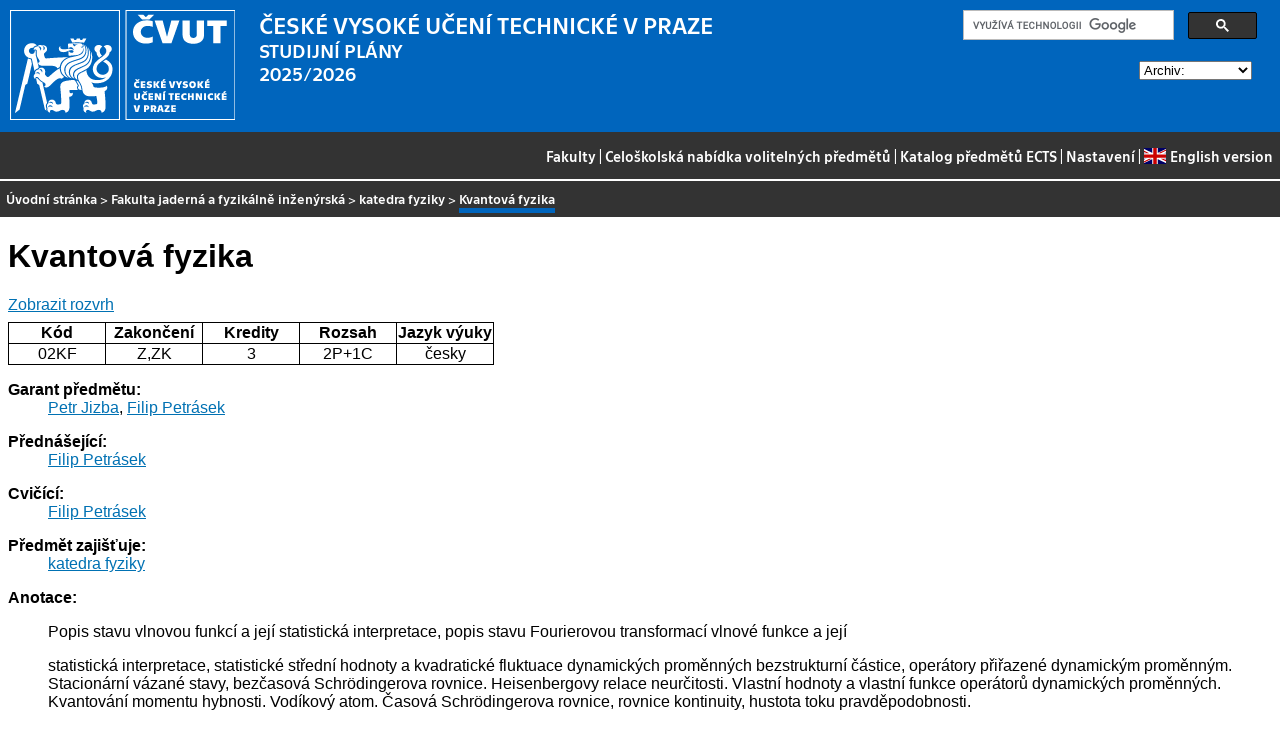

--- FILE ---
content_type: text/html
request_url: https://bilakniha.cvut.cz/cs/predmet11283005.html
body_size: 10935
content:
<!DOCTYPE html
  PUBLIC "-//W3C//DTD HTML 4.01//EN">
<html lang="cs">
   <head>
      <meta http-equiv="Content-Type" content="text/html; charset=utf-8">
      <title>Kvantová fyzika</title>
      <link rel="stylesheet" type="text/css" href="../css/main.css">
      <link rel="stylesheet" type="text/css" href="../css/jquery-ui.min.css">
      <link rel="stylesheet" type="text/css" href="../css/datatables.min.css">
   </head>
   <body>
      <div class="header"><a href="//www.cvut.cz"><img class="logocvut" src="../logo-cs.svg" alt="Logo ČVUT" style="float: left; margin-right: 24px; height: 110px;"></a><div id="cse" style="width: 320px; float: right">
            <div class="gcse-search">Loading...</div>
         </div><big>ČESKÉ VYSOKÉ UČENÍ TECHNICKÉ V&nbsp;PRAZE</big><br>STUDIJNÍ PLÁNY<br>2025/2026 <select id="period">
            <option value="">Archiv:</option>
            <option value="now">Aktuální období</option></select><br clear="all"></div>
      <div class="navigation"><a href="index.html">Fakulty</a> |
         <a href="volitelnepredmety.html">Celoškolská nabídka volitelných předmětů</a> |
         <a href="https://intranet.cvut.cz/ects/">Katalog předmětů ECTS</a>
         | <a id="settings-link" href="#">Nastavení</a>
         | <a href="../en/predmet11283005.html?setlang=en"><svg xmlns="http://www.w3.org/2000/svg" viewBox="0 0 640 480" class="lang-flag">
               <defs>
                  <clipPath id="a">
                     <path fill-opacity=".67" d="M-85.333 0h682.67v512h-682.67z"/>
                  </clipPath>
               </defs>
               <g clip-path="url(#a)" transform="translate(80) scale(.94)">
                  <g stroke-width="1pt">
                     <path fill="#006" d="M-256 0H768.02v512.01H-256z"/>
                     <path d="M-256 0v57.244l909.535 454.768H768.02V454.77L-141.515 0H-256zM768.02 0v57.243L-141.515 512.01H-256v-57.243L653.535 0H768.02z" fill="#fff"/>
                     <path d="M170.675 0v512.01h170.67V0h-170.67zM-256 170.67v170.67H768.02V170.67H-256z" fill="#fff"/>
                     <path d="M-256 204.804v102.402H768.02V204.804H-256zM204.81 0v512.01h102.4V0h-102.4zM-256 512.01L85.34 341.34h76.324l-341.34 170.67H-256zM-256 0L85.34 170.67H9.016L-256 38.164V0zm606.356 170.67L691.696 0h76.324L426.68 170.67h-76.324zM768.02 512.01L426.68 341.34h76.324L768.02 473.848v38.162z" fill="#c00"/>
                  </g>
               </g></svg>English version</a></div>
      <div class="navbar"><a href="index.html">Úvodní stránka</a> &gt;
         <a href="f4.html">Fakulta jaderná a fyzikálně inženýrská</a> &gt;
         <a href="katedra14102.html">katedra fyziky</a> &gt;
         <span class="active">Kvantová fyzika</span></div>
      <div class="content">
         <div id="cse"></div>
         <h1>Kvantová fyzika</h1>
         <div> <a href="#rozvrh" class="button">Zobrazit rozvrh</a></div>
         <table class="info">
            <tr>
               <th width="20%">Kód</th>
               <th width="20%">Zakončení</th>
               <th width="20%">Kredity</th>
               <th width="20%">Rozsah</th>
               <th width="20%">Jazyk výuky</th>
            </tr>
            <tr>
               <td align="center">02KF</td>
               <td align="center">Z,ZK</td>
               <td align="center">3</td>
               <td align="center" title="2 přednáška - hodiny za týden, 1 cvičení - hodiny za týden">2P+1C</td>
               <td align="center">česky</td>
            </tr>
         </table>
         <dl>
            <dt>Garant předmětu:</dt>
            <dd><a href="https://usermap.cvut.cz/profile/57bcb4c3-6114-4108-934c-18045f6e674a">Petr Jizba</a>, <a href="https://usermap.cvut.cz/profile/6c8e890f-a0bd-4a56-90a5-09abbc7ce227">Filip Petrásek</a></dd>
            <dt>Přednášející:</dt>
            <dd><a href="https://usermap.cvut.cz/profile/6c8e890f-a0bd-4a56-90a5-09abbc7ce227">Filip Petrásek</a></dd>
            <dt>Cvičící:</dt>
            <dd><a href="https://usermap.cvut.cz/profile/6c8e890f-a0bd-4a56-90a5-09abbc7ce227">Filip Petrásek</a></dd>
            <dt>Předmět zajišťuje:</dt>
            <dd><a href="katedra14102.html">katedra fyziky</a></dd>
            <dt>Anotace:</dt>
            <dd>
               <p></p>
               <p>Popis stavu vlnovou funkcí a její statistická interpretace, popis stavu Fourierovou
                  transformací vlnové funkce a její</p>
               <p>statistická interpretace, statistické střední hodnoty a kvadratické fluktuace dynamických
                  proměnných bezstrukturní částice, operátory přiřazené dynamickým proměnným. Stacionární
                  vázané stavy, bezčasová Schrödingerova rovnice. Heisenbergovy relace neurčitosti.
                  Vlastní hodnoty a vlastní funkce operátorů dynamických proměnných. Kvantování momentu
                  hybnosti. Vodíkový atom. Časová Schrödingerova rovnice, rovnice kontinuity, hustota
                  toku pravděpodobnosti.</p>
               <p></p>
            </dd>
            <dt>Požadavky:</dt>
            <dd>
               <p></p>
               <p>1. Pravidelná docházka s&nbsp;max. 2 neomluvenými absencemi.</p>
               <p>2. Prezentace zápočtových příkladů u&nbsp;tabule po detailní domácí přípravě s&nbsp;možností
                  konzultace během semestru.</p>
               <p>3. Zkouška zahrnuje 4 početní příklady ve zkouškovém období.</p>
               <p></p>
            </dd>
            <dt>Osnova přednášek:</dt>
            <dd>
               <p></p>
               <p>1. Experimenty vedoucí ke vzniku kvantové mechaniky</p>
               <p>2. De Broglieova hypotéza, Schroedingerova rovnice</p>
               <p>3. Popis stavů a pozorovatelných v&nbsp;QM</p>
               <p>4. Harmonický oscilátor</p>
               <p>5. Kvantování momentu hybnosti</p>
               <p>6. Částice ve sféricky symetrickém potenciálu, Coulombické pole</p>
               <p>7. Střední hodnoty pozorovatelných a pravděpodobnosti přechodu</p>
               <p>8. Časový vývoj stavu</p>
               <p>9. Částice v&nbsp;elektromagnetickém poli, spin</p>
               <p>10. Systémy více částic, bosony a fermiony</p>
               <p>11. Tunelový jev</p>
               <p></p>
            </dd>
            <dt>Osnova cvičení:</dt>
            <dd>
               <p></p>
               <p>Procvičování příkladů na probraná témata  odpovídá osnově přednášky výše.</p>
               <p></p>
            </dd>
            <dt>Cíle studia:</dt>
            <dd>
               <p></p>
               <p>Znalosti:</p>
               <p>Základní pojmy a struktury kvantové mechaniky, popis a chování jednoduchých kvantových
                  systémů</p>
               <p>Schopnosti:</p>
               <p>Výpočet předpovědí výsledků fyzikálních měření na nejjednodušších kvantových systémech,
                  určení časového vývoje takových systémů</p>
               <p></p>
            </dd>
            <dt>Studijní materiály:</dt>
            <dd>
               <p></p>
               <p>Povinná literatura:</p>
               <p>[1] J. Formánek, Úvod do kvantové teorie, I.+II. díl, (Academie, Praha, 2004)</p>
               <p>[2] D.J. Griffiths, Introduction to Quantum Mechanics, (Cambridge University Press,
                  Cambridge, 2016)</p>
               <p>[3] A. Messiah, Quantum Mechanics, Two Volumes Bound as One, (Dover Publications,
                  New York, 1999)</p>
               <p>Doporučená literatura:</p>
               <p>[4] J.J. Sakurai a J.J.Napolitano, Modern Quantum Mechanics, (Pearson, Harlow, 2013)</p>
               <p>[5] P.V. Landshoff, A. Metherell, W.G. Rees, Essential Quantum Physics, Cambridge
                  University Press, Cambridge, 2010)</p>
               <p></p>
            </dd>
            <dt>Poznámka:</dt>
            <dd></dd><a name="rozvrh"></a><dt>Rozvrh na zimní semestr 2025/2026:</dt>
            <dd>Rozvrh není připraven</dd>
            <dt>Rozvrh na letní semestr 2025/2026:</dt>
            <dd>Rozvrh není připraven</dd>
            <dt>Předmět je součástí následujících studijních plánů:</dt>
            <dd>
               <ul>
                  <li><a href="stplan30023613.html">Fyzikální inženýrství - Fyzikální inženýrství materiálů</a> (PS)</li>
                  <li><a href="stplan30023614.html">Fyzikální inženýrství - Fyzika plazmatu a termojaderné fúze</a> (PS)</li>
                  <li><a href="stplan30023617.html">Jaderná chemie</a> (volitelný předmět)</li>
                  <li><a href="stplan30024368.html">Fyzikální inženýrství - Fyzikální inženýrství materiálů</a> (PS)</li>
               </ul>
            </dd>
         </dl>
      </div>
      <div class="help"></div>
      <div class="date">Platnost dat k 22. 1. 2026</div>
      <div class="copyright">
         <div class="floatLeft half">
            Copyright © <a href="https://www.kosek.cz">Jiří Kosek</a>, 2010–2022 | 
            Copyright © <a href="https://www.cvut.cz">ČVUT</a>, 2010–2022
            <br>Provozuje <a href="https://www.cvut.cz/cs/os/vic">Výpočetní a informační centrum ČVUT</a></div>
         <div class="floatRight half">Dotazy a připomínky zasílejte na <a href="https://servicedesk.cvut.cz">ServiceDesk ČVUT</a> nebo na <a href="mailto:spravcekos@cvut.cz">spravcekos@cvut.cz</a></div>
         <div class="clear"></div>
      </div>
      <div class="print url">Aktualizace výše uvedených informací naleznete na adrese https://bilakniha.cvut.cz/cs/predmet11283005.html</div>
      <div id="settings" title="Nastavení" style="display: none;">
         <p><input type="checkbox" id="toggle-kod" checked> Zobrazovat kódy skupin předmětů</p>
      </div><script src="../scripts/jquery-1.12.4.min.js"></script><script src="../scripts/jquery-ui.min.js"></script><script src="../scripts/jquery.cookie.js"></script><script src="../scripts/datatables.min.js"></script><script src="../scripts/bk.js"></script><script>
          $.fn.dataTable.ext.order.intl('cs');
          
              var DataTableLanguage = {
                "search":  "Rychlý filtr:",
              }
            </script><script>
          (function() {
          var cx = '009172105620809471600:oqurltvgyco';
          var gcse = document.createElement('script');
          gcse.type = 'text/javascript';
          gcse.async = true;
          gcse.src = 'https://cse.google.com/cse.js?cx=' + cx;          
          var s = document.getElementsByTagName('script')[0];
          s.parentNode.insertBefore(gcse, s);
          })();
        </script></body>
</html>